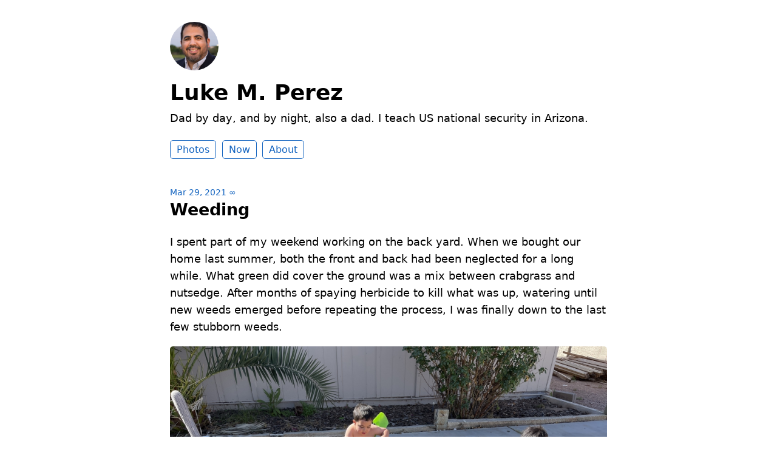

--- FILE ---
content_type: text/html; charset=utf-8
request_url: https://micro.lukemperez.com/2021/03/29/weeding.html
body_size: 6674
content:
<!DOCTYPE html>
<html lang="en">

<head>
  <meta charset="utf-8">
  <meta http-equiv="X-UA-Compatible" content="IE=edge">
  <meta name="viewport" content="width=device-width initial-scale=1.0">
  <meta name="twitter:card" content="summary">
  
  <meta name="twitter:title" content="Weeding">
  <meta property="og:title" content="Weeding">
  
  
  <meta name="twitter:description" content="I spent part of my weekend working on the back yard. When we …">
  <meta name="og:description" content="I spent part of my weekend working on the back yard. When we …">
  <meta name="description" content="I spent part of my weekend working on the back yard. When we bought our home last summer, both the front and back had been neglected for a long while. What green did cover the ground was a mix between crabgrass and nutsedge. After months of spaying herbicide to kill what was up, watering until new weeds emerged before repeating the process, I was finally down to the last few stubborn weeds.">
  
  
  <meta name="twitter:image" content="https://cdn.uploads.micro.blog/6845/2021/1354946e33.jpg">
  <meta property="og:image" content="https://cdn.uploads.micro.blog/6845/2021/1354946e33.jpg">
  
  <meta name="twitter:image" content="https://cdn.uploads.micro.blog/6845/2021/02f2542345.jpg">
  <meta property="og:image" content="https://cdn.uploads.micro.blog/6845/2021/02f2542345.jpg">
  
  <title>
    
    
      Weeding | Luke M. Perez
    
    
  </title>
  <link rel="canonical" href="https://micro.lukemperez.com/2021/03/29/weeding.html">
  <link rel="author" href="humans.txt" />
  <link rel="stylesheet" href="/css/main.css?1765292398">
  
  <link rel="alternate" href="https://micro.lukemperez.com/feed.xml" type="application/rss+xml" title="Luke M. Perez">
  <link rel="alternate" href="https://micro.lukemperez.com/feed.json" type="application/json" title="Luke M. Perez">




<link rel="me" href="https://micro.blog/lukemperez">


  <link rel="me" href="https://twitter.com/lukemperez">



  <link rel="me" href="https://github.com/lukemperez">




<link rel="shortcut icon" href="https://micro.blog/lukemperez/favicon.png" type="image/x-icon">
<link rel="EditURI" type="application/rsd+xml" href="https://micro.lukemperez.com/rsd.xml">
<link rel="authorization_endpoint" href="https://micro.blog/indieauth/auth">
<link rel="token_endpoint" href="https://micro.blog/indieauth/token">
<link rel="subscribe" href="https://micro.blog/users/follow">
<link rel="webmention" href="https://micro.blog/webmention">
<link rel="micropub" href="https://micro.blog/micropub">
<link rel="microsub" href="https://micro.blog/microsub">

<link rel="stylesheet" href="/custom.css?1765292398">


  <link rel="stylesheet" href="/css/bookgoals.css?v=0">



  
<script type="module">
  const base64Decode = (text) => decodeURIComponent(atob(text));

  document.addEventListener('click', e => {
    const link = e.target.closest('a.reply-by-email');

    if (link) {
      e.preventDefault();
      window.location = base64Decode(link.dataset.meta.match(/.{2}/g).map(hex => String.fromCharCode(parseInt(hex, 16) ^ 0x24)).join(''));
    }
  });
  </script>


</head>


<body>
  <header class="site-header">
	<a href="/"><img src="https://cdn.micro.blog/lukemperez/avatar.jpg" alt="Luke M. Perez Profile Photo" class="profile_photo u-photo" width="80" height="80"></a>
    <h1><a class="site-title p-name u-url" href="/">Luke M. Perez</a></h1>
    <p class="description">Dad by day, and by night, also a dad. I teach US national security in Arizona.</p>
    <nav class="site-nav">
    	<ul>
		
			
				<li><a class="page-link Photos" href="/photos/">Photos</a></li>
			
		
			
				<li><a class="page-link Now" href="/now/">Now</a></li>
			
		
			
				<li><a class="page-link About" href="/about/">About</a></li>
			
		
		</ul>
    </nav>
</header>


  <div class="page-content">
    <div class="wrapper">
      
<div class="post h-entry  photography">

  <header class="post-header">
    <a href="https://micro.lukemperez.com/2021/03/29/weeding.html" class="post-date u-url"><time class="dt-published" datetime="2021-03-29 10:48:58 -0700">Mar 29, 2021</time> ∞</a>
    
    <h2 class="p-name">Weeding</h2>
    
  </header>

  <article class="post-content e-content">
    <p>I spent part of my weekend working on the back yard. When we bought our home last summer, both the front and back had been neglected for a long while. What green did cover the ground was a mix between crabgrass and nutsedge. After months of spaying herbicide to kill what was up, watering until new weeds emerged before repeating the process, I was finally down to the last few stubborn weeds.</p>
<img src="https://cdn.uploads.micro.blog/6845/2021/1354946e33.jpg" width="600" height="450" alt="" />
<p>Not long after I started the two older kids decided that they wanted to help. First came the eldest with his toy shovel asking what I was doing. I explained that the remaining weeds had roots that went deep into the ground and needed to be dug up by hand. He began to help by digging around some of the smaller weeds. Of course, little brother realized there was fun to be had. I couldn&rsquo;t help but recall all the times I decided to &ldquo;help&rdquo; my dad when he was doing yard work and reflected on how he must have felt having to stop work to teach me how to pull weeds correctly or make sure I was doing ok. But those were some of the earliest, and still fondest, memories of doing something <em>with</em> my dad.
<img src="https://cdn.uploads.micro.blog/6845/2021/02f2542345.jpg" width="600" height="450" alt="" /></p>
<p>I forgot to snap a photo of the full bucket when we finished. But it was a real threat to <em>do</em> something <em>with</em> my older two boys.</p>

  </article>

  
  <ul class="post-tags">
     
    <li><a href="https://micro.lukemperez.com/categories/photography">#Photography</a></li>
    
  </ul>
  

</div>

<ul class="reply-buttons">


    <li>








  



  <a class="reply-by-email" href="/reply-by-email/" data-meta="46736254466c76526e706a66466315537e7c6e48414915547d176e527d495c527e5d711469637e4c471776507d73485768496a524677715e764a6a157d4954487d177548691476777e77715e7577715d696240487e73765446494719">✍️ Reply by email</a>

</li>




</ul>




    </div>
  </div>
  <footer class="site-footer">

  <div class="wrapper">
    <p class="custom_footer"><p>This site is hosted by <a href="micro.blog">Micro Blog</a>, designed
with <a href="https://mattlangford.com/tiny-theme/">Tiny Theme</a>, and
powered an criminal amount of <a href="https://presscoffee.com">Press
Coffee</a>.</p>
</p>
    <p class="attribution custom_footer">Hosted by <a href="https://micro.blog">Micro.blog</a>. Designed with ♥ by <a href="https://www.mattlangford.com">Matt Langford</a>.</p>
  </div>

</footer>


  
</body>

</html>


--- FILE ---
content_type: text/css; charset=utf-8
request_url: https://micro.lukemperez.com/css/main.css?1765292398
body_size: 7643
content:
/* Light mode */
:root {
	--text: #000000;
	--link: #1565C0;
	--link_visited: #1565C0;
	--accent1: #333333;
	--accent2: #666666;
	--background: #ffffff;
	--code: #e3e3e3;
	--button-text: #ffffff;
	--blockquote: #fffee0;
	--field: #fffee0;
	--note: #FEF770;
	--mark: #FFFF99;
}

/* Dark mode */
@media (prefers-color-scheme: dark) {
	:root {
		--text: #f8f8f2;
		--link: #8be9fd;
		--link_visited: #8be9fd;
		--accent1: #f8f8f2;
		--accent2: #f8f8f2;
		--background: #282a36;
		--code: #44475a;
		--button-text: #282a36;
		--blockquote: #44475a;
		--field: #44475a;
		--note: #44475a;
		--mark: #FFFF99;
	}
}

/* Font stacks */
:root {
	--font_system_ui: system-ui, sans-serif;
	--font_transitional: Charter, 'Bitstream Charter', 'Sitka Text', Cambria, serif;
	--font_old_style: 'Iowan Old Style', 'Palatino Linotype', 'URW Palladio L', P052, serif;
	--font_humanist: Seravek, 'Gill Sans Nova', Ubuntu, Calibri, 'DejaVu Sans', source-sans-pro, sans-serif;
	--font_geometric_humanist: Avenir, Montserrat, Corbel, 'URW Gothic', source-sans-pro, sans-serif;
	--font_classical_humanist: Optima, Candara, 'Noto Sans', source-sans-pro, sans-serif;
	--font_neo_grotesque: Inter, Roboto, 'Helvetica Neue', 'Arial Nova', 'Nimbus Sans', Arial, sans-serif;
	--font_monospace_slap_serif: 'Nimbus Mono PS', 'Courier New', monospace;
	--font_monospace_code: ui-monospace, 'Cascadia Code', 'Source Code Pro', Menlo, Consolas, 'DejaVu Sans Mono', monospace;
	--font_industrial: Bahnschrift, 'DIN Alternate', 'Franklin Gothic Medium', 'Nimbus Sans Narrow', sans-serif-condensed, sans-serif;
	--font_rounded_sans: ui-rounded, 'Hiragino Maru Gothic ProN', Quicksand, Comfortaa, Manjari, 'Arial Rounded MT', 'Arial Rounded MT Bold', Calibri, source-sans-pro, sans-serif;
	--font_slab_serif: Rockwell, 'Rockwell Nova', 'Roboto Slab', 'DejaVu Serif', 'Sitka Small', serif;
	--font_antique: Superclarendon, 'Bookman Old Style', 'URW Bookman', 'URW Bookman L', 'Georgia Pro', Georgia, serif;
	--font_didone: Didot, 'Bodoni MT', 'Noto Serif Display', 'URW Palladio L', P052, Sylfaen, serif;
	--font_handwritten: 'Segoe Print', 'Bradley Hand', Chilanka, TSCu_Comic, casual, cursive;
}

body {
	max-width: 40em;
	margin: 2em auto;
	font-family: var(--font_system_ui);
	font-size: 18px;
	padding: 0 1em;
	line-height: 1.6;
	background-color: var(--background);
	color: var(--text);
}

header {
	margin-bottom: 2em;
}

.post-header {
	margin-bottom: 0;
}

header h1 a,
header h1 a:visited {
	text-decoration: none;
	color: var(--text);
}

header h1 a:hover {
	color: var(--accent1);
	text-decoration: none;
}

header p {
	margin-top: 0;
}

a {
	color: var(--link);
}

a:hover {
	text-decoration: none;
}

a:visited {
	color: var(--link_visited)
}

a.post-date {
	font-size: 0.8em;
	color: var(--link);
	text-decoration: none;
}

span.post-date {
	font-size: 0.8em;
}

a.post-date:hover {
	text-decoration: none;
}

.e-content {
	margin-bottom: 2em;
	overflow-wrap: anywhere;
}

.e-content p:first-of-type,
article p:first-of-type {
	margin-top: 0;
}

img.profile_photo {
	border-radius: 80px;
}

nav ul,
ul.reply-buttons {
	list-style-type: none;
	padding: 0;
}

nav ul li,
ul.reply-buttons li {
	display: inline;
	margin-right: 0.2em;
	line-height: 2.15em;
	white-space: nowrap;
}

nav a,
nav a:visited,
nav a:hover,
a.conversation-on-mb,
a.reply-on-mastodon,
a.reply-by-email, a.read-more {
	text-decoration: none;
	padding: 5px 10px;
	border: 1px solid var(--link);
	color: var(--link);
	border-radius: 5px;
	font-size: 0.9em;
}

nav a:hover,
a.conversation-on-mb:hover,
a.reply-on-mastodon:hover,
a.reply-by-email:hover, a.read-more:hover {
	background: var(--link);
	color: var(--button-text);
}

button {
	cursor: pointer;
}

.reply-to {
	background: var(--code);
	border-radius: 5px;
	padding: 0 .333em;
	display: inline-block;
	font-size: 0.8em;
}

header h1 {
	margin-top: 0.2em;
	margin-bottom: 0.2em;
}

h1,
h2,
h3 {
	line-height: 1.2em;
}

h2 {
	margin-top: 0;
}

.post-nav {
	margin-top: 2.5em;
	margin-bottom: 2.5em;
	text-align: center;
}

.post-nav span {
	padding: 0 5px;
}

.post-nav a:visited {
	color: var(--link);
}

.post-meta {
	color: var(--accent2);
}

article img,
.e-content img,
.p-summary img {
	width: 100%;
	height: auto;
	border-radius: 5px;
}

ul.post-tags li {
	display: inline;
	font-size: 0.8em;
}

ul.post-tags,
ul.post-list {
	padding-left: 0;
}

ul.post-list {
	list-style-type: none;
}

ul.post-list a.u-url {
	text-decoration: none;
}

blockquote {
	padding: 1em;
	background: var(--blockquote);
	border-radius: 5px;
	font-size: 0.9em;
	margin: 1em;
}

blockquote p:last-of-type {
	margin-bottom: 0;
}

blockquote p:first-of-type {
	margin-top: 0;
}

div.highlight div {
	border-radius: 5px;
}

hr {
	margin: 2em 0;
	border: none;
	text-align: center;
}

hr::before {
	content: "•••••";
	display: block;
	color: var(--link);
}

sup a {
	text-decoration: none;
}

.footnote-backref {
	text-decoration: none;
}

.microblog_conversation {
	margin-top: 2em;
	margin-bottom: 2em;
}

.microblog_post {
	margin-bottom: 2em;
	padding: 1em;
	border: 1px solid var(--code);
	border-radius: 5px;
}

.microblog_user {
	font-weight: bold;
}

.microblog_user img {
	vertical-align: middle;
	width: 40px;
	height: auto;
	border-radius: 40px;
	max-width: 40px !important;
}

.microblog_time a,
.microblog_time a:visited {
	color: var(--accent2);
	font-size: 0.8em;
	text-decoration: none;
}

footer {
	margin-top: 2em;
	text-align: center;
}

footer .custom_footer {
	font-size: 0.75em;
	color: var(--accent2);
}

footer .attribution {
	display: none;
}

.full-archives {
	overflow-wrap: anywhere;
}

p.note {
	background: var(--note);
	border-radius: 5px;
	font-weight: bold;
	padding: 5px 10px;
}

p > code, li > code, span.tinylytics_hits, span.tinylytics_uptime {
	background: var(--code);
	padding: 2px 4px;
	font-size: 0.9em;
	border-radius: 5px;
	font-family: var(--font_monospace_code);
}

mark {
	background: var(--mark);
	color: var();
}

.tiny-img {
	max-width: 25em;
}

.tiny-text {
	font-size: 0.6em;
}

/* IF USING THE TINY THEME ADD ON FOR SUMMARY POSTS */

.p-summary {
	margin-bottom: 2em;
}

/* MAKES VIDEO EMBEDS THAT DON'T USE IFRAME RESPONSIVE. DOES NOT WORK WITH YOUTUBE. */
video {
	width: 100% !important;
	height: auto !important;
}

/* Styling specific to Tinylytics Plugin */

.did_select {
	background: var(--link);
	color: var(--button-text);
	opacity: 0.8;
	cursor: not-allowed;
}
.tinylytics_webring {
	align-items: center;
	display: flex;
	flex-direction: row;
	gap: 3px;
	justify-content: center;
}
a.tinylytics_webring {
	text-decoration: none;
}

.tinylytics_webring_avatar {
	width: auto;
	height: 1.75em;
	border-radius: 100%;
}

/* STYLING TO TWEAK CODE BLOCKS (SYNTAX HIGHLIGHTING) */

.highlight {
	font-size: 0.9em;
}
pre {
	overflow: auto;
	padding: 1em;
}

/* OVERRIDING DEFAULT MICROBLOG AND PLUGIN CSS. Using !important isn't ideal, but it's the most effective for these things. */

.photos-grid-container {
	grid-column-gap: 5px !important;
}

input[type=text],
input[type=search],
input[type=email] {
	padding: 10px;
	font-size: 0.9em;
	border: 1px solid var(--link) !important;
	border-radius: 5px !important;
	color: var(--text);
	display: block;
	height: auto;
	background: var(--field);
	margin: 5px 0;
}

input[type=submit],
button {
	vertical-align: baseline;
	padding: 5px 10px;
	font-size: 0.9em;
	border-radius: 5px;
	border: 1px solid var(--link);
	background: none;
	color: var(--link);
	-webkit-appearance: none;
	margin-top: 5px;
	font-weight: normal;
	cursor: pointer;
}

input[type=submit]:hover,
button:hover {
	background: var(--link);
	color: var(--button-text);
}

label {
	font-weight: bold;
}

form p {
	margin-bottom: 0;
}

#search-space-info {
	font-size: 0.9em;
	font-style: italic;
}

.bookshelf_book {
	margin-bottom: 2em;
}

.bookshelf_title {
	font-weight: bold;
}

.bigfoot-footnote__content {
	color: #000;
}
